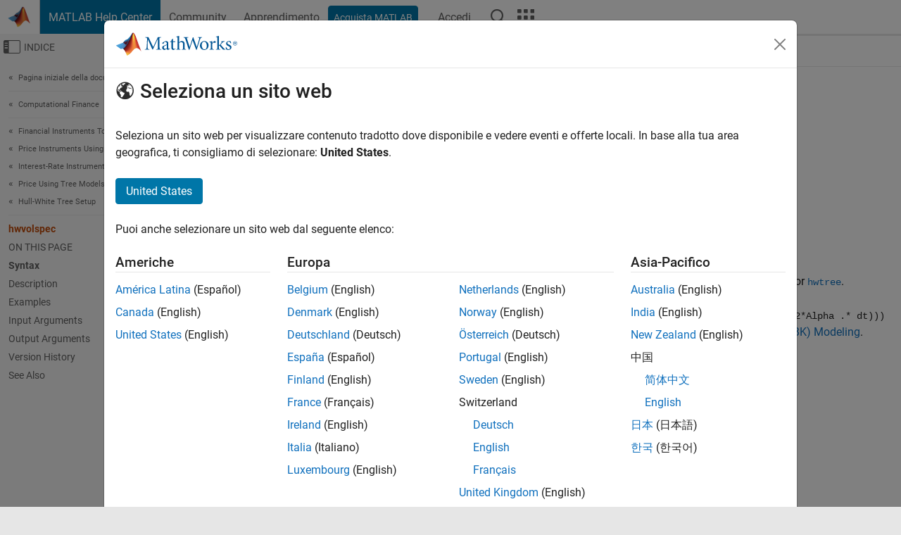

--- FILE ---
content_type: text/html
request_url: https://it.mathworks.com/help/fininst/hwvolspec.html
body_size: 14651
content:
<!DOCTYPE html><html lang="it"><head><script>window.mwDocMetadata = {"isLoggedIn":false,"exampleVersionSpec":["=25.2"],"isArchivedDoc":false};</script>
	<meta charset="utf-8"/>
	<meta name="viewport" content="width=device-width, initial-scale=1.0"/>
	

	<link rel="icon" href="https://it.mathworks.com/etc.clientlibs/mathworks/clientlibs/customer-ui/templates/common/resources/images/favicon.20251211153853409.ico" type="image/x-icon"/>
	<link rel="canonical" href="https://it.mathworks.com/help/fininst/hwvolspec.html"/>
	<meta http-equiv="X-UA-Compatible" content="IE=edge"/>
	
	
		<meta name="twitter:card" content="summary_large_image"/>
		<meta name="twitter:site" content="@MathWorks"/>
		
		<meta name="twitter:image" content="https://it.mathworks.com/template-service/help/full-header-footer-offcanvas-bs5/_jcr_content/ogImageSecureUrl.adapt.1200.medium.jpg/1744384063106.jpg"/>
		<meta property="og:image:url" content="https://it.mathworks.com/template-service/help/full-header-footer-offcanvas-bs5/_jcr_content/ogImageSecureUrl.adapt.1200.medium.jpg/1744384063106.jpg"/>
		<meta property="og:image:secure_url" content="https://it.mathworks.com/template-service/help/full-header-footer-offcanvas-bs5/_jcr_content/ogImageSecureUrl.adapt.1200.medium.jpg/1744384063106.jpg"/>
	
	<meta property="og:url" content="https://it.mathworks.com/help/fininst/hwvolspec.html"/>
	<meta property="og:description" content="This MATLAB function creates a structure specifying the volatility for hwtree."/>
	<meta property="og:title" content="hwvolspec - Specify Hull-White interest-rate volatility
                                                  process - MATLAB"/>
	<meta property="og:type" content="website"/>
	

	

	
    
<script src="https://it.mathworks.com/etc.clientlibs/mathworks/clientlibs/customer-ui/components/webvitals.min.20251211153853409.js"></script>




	
	

	
	
	

	

	
	
		
    
<link rel="stylesheet" href="https://it.mathworks.com/etc.clientlibs/mathworks/clientlibs/customer-ui/components/bootstrap5.min.20251211153853409.css" type="text/css"/>



		
    
<link rel="stylesheet" href="https://it.mathworks.com/etc.clientlibs/mathworks/clientlibs/customer-ui/templates/common/bs5.min.20251211153853409.css" type="text/css"/>



	
	
	
    
<link rel="stylesheet" href="https://it.mathworks.com/etc.clientlibs/mathworks/clientlibs/customer-ui/templates/offcanvasv5.min.20251211153853409.css" type="text/css"/>



	

	<link href="https://it.mathworks.com/etc.clientlibs/mathworks/clientlibs/customer-ui/templates/common/resources/fonts/roboto/roboto-latin-italic-400.20251211153853409.woff2" rel="preload" as="font" type="font/woff2" crossorigin=""/>
	<link href="https://it.mathworks.com/etc.clientlibs/mathworks/clientlibs/customer-ui/templates/common/resources/fonts/roboto/roboto-latin-italic-500.20251211153853409.woff2" rel="preload" as="font" type="font/woff2" crossorigin=""/>
	<link href="https://it.mathworks.com/etc.clientlibs/mathworks/clientlibs/customer-ui/templates/common/resources/fonts/roboto/roboto-latin-italic-700.20251211153853409.woff2" rel="preload" as="font" type="font/woff2" crossorigin=""/>
	<link href="https://it.mathworks.com/etc.clientlibs/mathworks/clientlibs/customer-ui/templates/common/resources/fonts/roboto/roboto-latin-normal-400.20251211153853409.woff2" rel="preload" as="font" type="font/woff2" crossorigin=""/>
	<link href="https://it.mathworks.com/etc.clientlibs/mathworks/clientlibs/customer-ui/templates/common/resources/fonts/roboto/roboto-latin-normal-500.20251211153853409.woff2" rel="preload" as="font" type="font/woff2" crossorigin=""/>
	<link href="https://it.mathworks.com/etc.clientlibs/mathworks/clientlibs/customer-ui/templates/common/resources/fonts/roboto/roboto-latin-normal-700.20251211153853409.woff2" rel="preload" as="font" type="font/woff2" crossorigin=""/>
	<link href="https://it.mathworks.com/etc.clientlibs/mathworks/clientlibs/customer-ui/templates/common/resources/fonts/mathworks.20251211153853409.woff" rel="preload" as="font" type="font/woff" crossorigin=""/>

	
		
		<script>(function(g,b,d,f){(function(a,c,d){if(a){var e=b.createElement("style");e.id=c;e.innerHTML=d;a.appendChild(e)}})(b.getElementsByTagName("head")[0],"at-body-style",d);setTimeout(function(){var a=b.getElementsByTagName("head")[0];if(a){var c=b.getElementById("at-body-style");c&&a.removeChild(c)}},f)})(window,document,"[class*='personalization-container']:not([id^='web-application']) {opacity: 0 !important}",1E3);</script> <script src="//assets.adobedtm.com/d0cc0600946eb3957f703b9fe43c3590597a8c2c/satelliteLib-e8d23c2e444abadc572df06537e2def59c01db09.js" async=""></script>

	
	

	

	

	<title>hwvolspec - Specify Hull-White interest-rate volatility
                                                  process - MATLAB
</title>
	



<script src="https://it.mathworks.com/etc.clientlibs/mathworks/clientlibs/customer-ui/components/jquery.min.20251211153853409.js"></script><script src="https://it.mathworks.com/etc.clientlibs/mathworks/clientlibs/customer-ui/components/jquery-migrate.min.20251211153853409.js"></script>
<meta xmlns="http://www.w3.org/1999/xhtml" http-equiv="Content-Script-Type" content="text/javascript"/>

<link xmlns="http://www.w3.org/1999/xhtml" href="/help/releases/R2025b/includes/web/css/doc_center.css" rel="stylesheet" type="text/css"/>

<script src="/help/releases/R2025b/includes/shared/equationrenderer/release/MathRenderer.js"></script>
<script src="/help/releases/R2025b/includes/shared/scripts/l10n.js"></script>
<script src="/help/releases/R2025b/includes/shared/scripts/docscripts.js"></script>
<script src="/help/releases/R2025b/includes/shared/scripts/f1help.js"></script>
<script src="/help/releases/R2025b/includes/shared/scripts/mw.imageanimation.js"></script>
<script src="/help/releases/R2025b/includes/shared/scripts/jquery.highlight.js"></script>
<script src="/help/releases/R2025b/includes/product/scripts/underscore-min.js"></script>


<script xmlns="http://www.w3.org/1999/xhtml" src="/help/releases/R2025b/includes/shared/scripts/localstorage.js"></script>

<script src="/help/releases/R2025b/includes/web/scripts/overload.js"></script>
<script src="/help/releases/R2025b/includes/shared/scripts/helpservices.js"></script>
<script src="/help/releases/R2025b/includes/product/scripts/productfilter.js"></script>
<script src="/help/releases/R2025b/includes/shared/scripts/matlab_dialog_shared.js"></script>
<link href="/help/releases/R2025b/includes/shared/highlight/styles/mwdochighlight.min.css" rel="stylesheet" type="text/css"/>
<script src="/help/releases/R2025b/includes/shared/highlight/highlight.min.js"></script>
<link href="/help/releases/R2025b/includes/web/css/doc_center_print.css" rel="stylesheet" type="text/css" media="print"/>
	<meta name="robots" content="all"/><meta name="description" content="This MATLAB function creates a structure specifying the volatility for hwtree."/><style>/*BS5 - UserNav*/
	@media (min-width:992px) {
  	body.-has_usernav {      
    #localnav .navbar-nav { margin:0 0 0 -5px !important; display:inline-block; font-size:0; white-space:nowrap; }
    #localnav .navbar-nav > li { padding:0 !important; margin-bottom:0; display:inline-block; font-size:13px; line-height:1.00; float:none; }
    #localnav .navbar-nav > .nav-item + .nav-item { padding-left:1px !important; border-left:none !important; }
    #localnav .navbar-nav > li > a { padding:10px 10px 8px !important; border-radius:4px; display:inline-block; line-height:1.00; text-align:center; }

    #localnav .navbar-nav > li > a,
    #localnav .navbar-nav > li > a:visited { color:var(--mw-ws-global-link-color);  }    
    #localnav .navbar-nav > li > a:hover { background:var(--mw-ws-additive-color-transparent); color:var(--mw-color-brand03) !important; text-decoration:none !important; }
    #localnav .navbar-nav > li > a:focus { outline-offset:-2px; }

    #localnav .navbar-nav > li > a.active { background:#e6f2fa !important; color:var(--mw-ws-global-color) !important; }
    #localnav .navbar-nav > li > a.active:hover { background:#e6f2fa !important; color:var(--mw-ws-global-color) !important; }    

    #localnav .navbar-nav > li > a >.result_count { font-size:11px; }

    #localnav > li#crux_nav_documentation.active { padding:10px 10px 8px; border-radius:var(--mw-ws-global-border-radius); background:#e6f2fa; color:var(--mw-ws-global-color); line-height:1.00; text-align:center; }
    #localnav > li#crux_nav_documentation.active > a { padding:0; background:var(--mw-ws-additive-color-transparent); }
  }
}

@media (max-width:991.98px) {
  body.-has_usernav {   
    #localnav .navbar-nav { width:100% !important; }
    #localnav .navbar-nav > li { padding-left:0 !important; font-size:13px; }
    #localnav .navbar-nav > li > a.active { background:#e6f2fa; color:var(--mw-ws-global-color) !important; }
  }
}</style><style>#localnav:has(.alert) { height:calc(44px + 36px); padding-top:36px; }
			#localnav .alert { width: 100%; padding-top:2px; padding-right:5px; padding-bottom:2px; border-top:none; border-left:none; border-right:none; border-radius:0; display:flex; align-items:center; flex-direction:row; flex-wrap:nowrap; gap:7px; position:absolute; top:0; z-index:2;  }
			#localnav .alert p { margin-bottom:0; }
			#localnav .alert-dismissible .btn-close { margin-left:auto; position:relative; }</style><link rel="alternate" hreflang="x-default" href="https://www.mathworks.com/help/fininst/hwvolspec.html"/>
	<link rel="alternate" hreflang="de" href="https://de.mathworks.com/help/fininst/hwvolspec.html"/>
	<link rel="alternate" hreflang="en" href="https://www.mathworks.com/help/fininst/hwvolspec.html"/>
	<link rel="alternate" hreflang="es" href="https://la.mathworks.com/help/fininst/hwvolspec.html"/>
	<link rel="alternate" hreflang="fr" href="https://fr.mathworks.com/help/fininst/hwvolspec.html"/>
	<link rel="alternate" hreflang="it" href="https://it.mathworks.com/help/fininst/hwvolspec.html"/>
	<link rel="alternate" hreflang="ja" href="https://jp.mathworks.com/help/fininst/hwvolspec.html"/>
	<link rel="alternate" hreflang="ko" href="https://kr.mathworks.com/help/fininst/hwvolspec.html"/>
	<link rel="alternate" hreflang="zh" href="https://ww2.mathworks.cn/help/fininst/hwvolspec.html"/></head>



	<body id="template_offcanvas" class="site_lang_it templateservice offcanvas_fluid
		  
		  
		  
 		  
		  -has_usernav
		  -is_full_header
		  
		  ">
		<a class="skip_link visually-hidden-focusable" href="#main">Vai al contenuto</a>

		
		


	<div class="sticky-top" id="sticky_container">
		

	<header class="-has_matrix
					 -has_mwa
					 -has_store
					 -has_topnav
					 -has_subnav
					 ">
		<nav class="navbar navbar-expand-lg" aria-label="Navigazione pagina principale">
			<div class="container-fluid">
				<div class="d-lg-flex flex-row align-items-center" id="header_content_container">
					<a href="/?s_tid=user_nav_logo" class="navbar-brand d-inline-flex">
						
						<img src="https://it.mathworks.com/etc.clientlibs/mathworks/clientlibs/customer-ui/templates/common/resources/images/mathworks-logo-membrane.20251211153853409.svg" class="mw_logo" alt="MathWorks" width="34" height="30"/>
					</a>

					<div class="sectionHead sectionhead containsResourceName resourceClass-sectionhead">


	<p class="d-inline-flex d-lg-none h1">
		<a href="/help/?s_tid=user_nav_help" class="add_cursor_pointer">MATLAB Help Center</a>
		
	</p>
	




</div>


					<div class="d-flex d-lg-none" id="global_mobile_actuator_container_search">
						<button class="navbar-toggler btn collapsed" id="global_search_mobile_actuator" type="button" data-toggle="collapse" data-bs-toggle="collapse" data-target="#global_search_mobile" data-bs-target="#global_search_mobile" aria-controls="global_search_mobile" aria-expanded="false" aria-label="Toggle Search">
							<span class="icon-search"></span>
						</button>
					</div>
					<div class="navbar-collapse collapse" id="global_search_mobile">
						<div id="global_search_mobile_placeholder"></div>
						<div id="global_search_container">
							<div class="sectionHeadSearchBox sectionheadsearchbox containsResourceName resourceClass-sectionheadsearchbox">

	

	
		
    
<script src="https://it.mathworks.com/etc.clientlibs/mathworks/clientlibs/customer-ui/components/sectionheadsearchbox/bs5.min.20251211153853409.js"></script>



		
    
<link rel="stylesheet" href="https://it.mathworks.com/etc.clientlibs/mathworks/clientlibs/customer-ui/components/typeahead.min.20251211153853409.css" type="text/css"/>
<script src="https://it.mathworks.com/etc.clientlibs/mathworks/clientlibs/customer-ui/components/lodash.min.20251211153853409.js"></script>
<script src="https://it.mathworks.com/etc.clientlibs/mathworks/clientlibs/customer-ui/components/handlebars.min.20251211153853409.js"></script>
<script src="https://it.mathworks.com/etc.clientlibs/mathworks/clientlibs/customer-ui/components/typeahead.min.20251211153853409.js"></script>



		
    



		
		<form name="search" id="site_search" class="site_search" action="/support/search.html" method="get" data-release="R2025b" data-language="it">
			<div class="input-group">
				<label id="search-mathworks" class="visually-hidden" for="query">Cerca nel centro assistenza</label>
				<input type="hidden" name="c[]" id="site_search_collection" value="support"/>
				<input type="search" name="q" id="query" class="form-control conjoined_search" aria-autocomplete="list" autocomplete="off" role="combobox" aria-controls="search_suggestions" aria-haspopup="listbox" aria-expanded="true" aria-activedescendant="" placeholder="Cerca nel centro assistenza" data-site-domain="it" data-site-language="it" data-typeahead-proxy-url="https://services.mathworks.com/typeahead" data-typeahead-type="grouped" data-typeahead-result-count="5" data-typeahead-collection="functions,blocks" data-label-suggestions="Suggerimenti" data-label-see-all-results="See all results" aria-labelledby="search-mathworks" aria-owns="sectionHeadSearchDropdown"/>
				<button class="btn btn_color_blue btn-outline dropdown-toggle" type="button" data-toggle="dropdown" data-bs-toggle="dropdown" aria-expanded="false" id="site_search_selector">Centro assistenza</button>
				<ul class="dropdown-menu dropdown-menu-end" id="sectionHeadSearchDropdown">
					
						<li style="display:none;"><a class="dropdown-item" href="#" data-placeholder="Cerca nel centro assistenza" data-collection="support" data-action="https://it.mathworks.com/support/search.html" data-parameter="q">Centro assistenza</a></li>
					
					<li><a class="dropdown-item" href="#" data-placeholder="Ricerca MathWorks.com" data-collection="entire_site" data-action="https://it.mathworks.com/search.html" data-parameter="q">MathWorks</a></li>
				</ul>
				<button type="submit" id="searchbutton" class="btn btn_color_blue btn-outline icon-search" aria-label="Cerca"></button>
			</div>
		</form>
	

	

</div>

						</div>
					</div>


					<div class="d-flex d-lg-none" id="global_mobile_actuator_container_navigation">
						<button class="navbar-toggler collapsed btn" id="global_navigation_mobile_actuator" type="button" data-toggle="collapse" data-bs-toggle="collapse" data-target="#global_navigation" data-bs-target="#global_navigation" aria-controls="global_navigation" aria-expanded="false" aria-label="${alwaystranslate:&#39;Toggle Main Navigation&#39;}">
							<span class="icon-menu-full"></span>
						</button>
					</div>
					<div class="collapse navbar-collapse" id="global_navigation">
						
						<div class="topNavigation topnavigation containsResourceName resourceClass-topnavigation">



	<ul class="navbar-nav flex-grow-1 align-items-lg-center mb-0">
		
		
			<li class="nav-item dropdown" id="globalnav_item_helpcenter">
				
	
	
	

	

	<a href="/help/?s_tid=user_nav_help" class="nav-link active ">

		

		
			
			MATLAB Help Center</a>

		
		
	

				
			</li>
		
			<li class="nav-item dropdown" id="globalnav_item_community">
				
	
	
	

	

	<a href="/matlabcentral/?s_tid=user_nav_community" class="nav-link ">

		

		
			
			Community</a>

		
		
	

				
			</li>
		
			<li class="nav-item dropdown" id="globalnav_item_learning">
				
	
	
	

	

	<a href="https://matlabacademy.mathworks.com/?s_tid=user_nav_learning" class="nav-link ">

		

		
			
			Apprendimento</a>

		
		
	

				
			</li>
		

		
		<li class="nav-item  -alignment_lg_end" id="globalnav_item_matlab">
			
			

			
	
	
	

	

	<a href="https://login.mathworks.com/embedded-login/landing.html?cid=getmatlab&amp;s_tid=user_nav_getml" style="display:none !important;" class="not-logged-in btn btn_color_blue d-block d-lg-inline-flex ">

		

		
			
			Acquista MATLAB</a>

		
		
	

			
	
	
	

	

	<a href="https://login.mathworks.com/embedded-login/landing.html?cid=getmatlab&amp;s_tid=user_nav_getml" style="display:none !important;" class="logged-in btn btn_color_blue d-block d-lg-inline-flex ">

		

		
			
			MATLAB</a>

		
		
	


		</li>

		
		
			<li class="nav-item dropdown -alignment_lg_end" id="globalnav_item_mwa">
				<a href="#" class="nav-link headernav_login mwa-nav_login" id="mwanav_item_login" style="display: none;" aria-label="Accedere al proprio MathWorks Account">
					Accedi
				</a>

				<a href="#" class="nav-link headernav_logout dropdown-toggle" id="mwanav_actuator" role="button" data-toggle="dropdown" data-bs-toggle="dropdown" aria-expanded="false" style="display: none;" title="Accedi al tuo MathWorks Account">
					<span class="mwanav_avatar mwa_image_drop_down"></span>
					<span class="mobile_account_name visually_hidden_xxl visually_hidden_xl visually_hidden_lg hidden-md hidden-lg"></span>
				</a>
				<ul class="dropdown-menu dropdown-menu-lg-end" id="mwanav_dropdown_menu">
					<li id="mwanav_item_account"><a class="mwa-account dropdown-item">Il Mio Account</a></li>
					<li id="mwanav_item_community"><a class="mwa-community-profile dropdown-item">Il mio Profilo utente</a></li>
					<li id="mwanav_item_associate"><a class="mwa-link-license dropdown-item">Associa Licenza</a></li>
					<li><hr class="dropdown-divider"/></li>
					<li id="mwanav_item_logout"><a class="mwa-logout dropdown-item">Disconnettiti</a></li>
				</ul>
			</li>
		

		

		

		<li class="nav-item d-block d-lg-none" id="globalnav_item_mobile_cta_support">
			
	
	
	

	

	<a href="/support/contact_us.html" id="mobile_cta_support" class="nav-link ">

		

		
			<span class="icon-phone"></span>
			Contatta l’assistenza MathWorks</a>

		
		
	

		</li>

		<li class="nav-item d-block d-lg-none" id="globalnav_item_mobile_cta_corporate">
			
	
	
	

	

	<a href="/" id="mobile_cta_corporate" class="nav-link ">

		

		
			<span class="icon-membrane"></span>
			Visit mathworks.com</a>

		
		
	

		</li>

		<li class="nav-item dropdown d-none d-lg-block -alignment_lg_end" id="globalnav_item_search">
			<a href="#" class="nav-link dropdown-toggle" role="button" data-toggle="dropdown" data-bs-toggle="dropdown" aria-expanded="false" aria-label="Cerca"><span class="icon-search"></span></a>
			<div class="dropdown-menu">
				<div class="container-lg">
					<div class="row align-items-center">
						
						
							<div class="col">
								<div id="global_search_desktop_placeholder"></div>
							</div>
						
					</div>
				</div>
			</div>
		</li>

		<li class="nav-item d-none d-lg-block -alignment_lg_end" id="globalnav_item_matrix">
			<mw-matrix lang="it" tier="DOTCOM" env="prod" bsversion="bs5" class="nav-link" host="https://it.mathworks.com"></mw-matrix>
		</li>
	</ul>


	


</div>

					</div>
				</div>

				
			</div>
		</nav>
	</header>



		
		
		
	</div>





		
<div id="offcanvas_container">
	

	<div class="collapse collapse-horizontal" id="offcanvas_menu" data-offcanvas-id="helpcenter-offcanvas">
		<button class="btn collapsed" id="offcanvas_actuator" type="button" data-bs-toggle="collapse" data-bs-target="#offcanvas_menu" aria-expanded="false" aria-controls="offcanvas_menu">
			<span class="icon-offcanvas-menu"><span class="visually-hidden">Attiva/disattiva menu di navigazione off-canvas</span></span> <span class="offcanvas_actuator_label" aria-hidden="true">Indice</span>
		</button>
		<div id="offcanvas_menu_content"><nav class="offcanvas_nav" role="navigation">
<div class="search_refine_v4 -presentation_browse">
<div id="facets_area">
<div class="personalization-container" id="web-application-offcanvas-container">
<ol itemscope="" itemtype="https://schema.org/BreadcrumbList" class="nav_breadcrumb list-unstyled" id="ul_left_nav_ancestors">
  <li itemscope="" itemtype="http://www.schema.org/ListItem" itemprop="itemListElement">
	  <a itemprop="item" href="/help/index.html?s_tid=CRUX_lftnav">
      <span itemprop="name">Pagina iniziale della documentazione</span>
		</a>
    <meta itemprop="position" content="1"/>
	</li>
</ol>
<ol itemscope="" itemtype="https://schema.org/BreadcrumbList" class="nav_breadcrumb list-unstyled" id="ul_left_nav_productgroups">
<li itemscope="" itemtype="http://schema.org/ListItem" itemprop="itemListElement">
	<a itemprop="item" href="/help/overview/computational-finance.html?s_tid=hc_product_group_bc">
    <span itemprop="name">Computational Finance</span>
	</a>
  <meta itemprop="position" content="1"/>
</li></ol><ol itemscope="" itemtype="https://schema.org/BreadcrumbList" class="nav_disambiguation list-unstyled"><li itemscope="" itemtype="http://schema.org/ListItem" itemprop="itemListElement">
						<a itemprop="item" href="index.html?s_tid=CRUX_lftnav" id="index">
              <span itemprop="name">Financial Instruments Toolbox</span>
            </a>
            <meta itemprop="position" content="1"/>
					</li><li itemscope="" itemtype="http://schema.org/ListItem" itemprop="itemListElement">
						<a itemprop="item" href="price-financial-instruments-using-functions.html?s_tid=CRUX_lftnav" id="fininst_function_based_framework">
              <span itemprop="name">Price Instruments Using Functions</span>
            </a>
            <meta itemprop="position" content="2"/>
					</li><li itemscope="" itemtype="http://schema.org/ListItem" itemprop="itemListElement">
						<a itemprop="item" href="interest-rate-instruments.html?s_tid=CRUX_lftnav" id="mw_3d3c52e6-5e1d-43de-8849-9e1aae17ebce">
              <span itemprop="name">Interest-Rate Instruments</span>
            </a>
            <meta itemprop="position" content="3"/>
					</li><li itemscope="" itemtype="http://schema.org/ListItem" itemprop="itemListElement">
						<a itemprop="item" href="pricing-with-tree-models.html?s_tid=CRUX_lftnav" id="mw_9446956d-78e6-409d-abb1-ce2607e9b234">
              <span itemprop="name">Price Using Tree Models</span>
            </a>
            <meta itemprop="position" content="4"/>
					</li><li itemscope="" itemtype="http://schema.org/ListItem" itemprop="itemListElement">
						<a itemprop="item" href="hull-white-tree-setup.html?s_tid=CRUX_lftnav" id="mw_abd22665-f440-4c94-9f3c-59e9c51093fa">
              <span itemprop="name">Hull-White Tree Setup</span>
            </a>
            <meta itemprop="position" content="5"/>
					</li></ol><ul class="nav_scrollspy nav list-unstyled" id="nav_scrollspy" aria-label="On this page">
	<li class="nav_scrollspy_function nav-item notranslate" aria-hidden="true">hwvolspec</li>

<li class="nav_scrollspy_title" id="SSPY810-refentry">On this page</li><li class="nav-item"><a href="#mw_df32aad3-6233-4a5a-af03-7859561e5fcf" class="intrnllnk nav-link">Syntax</a></li><li class="nav-item"><a href="#description" class="intrnllnk nav-link">Description</a></li><li class="nav-item"><a href="#mw_2e93d2a4-32ad-4072-9c0c-d9874856d6fb" class="intrnllnk nav-link">Examples</a><ul class="nav"><li class="nav-item"><a href="#hwvolspecexample1" class="intrnllnk nav-link">Create a Structure Specifying the Volatility for hwtree</a></li></ul></li><li class="nav-item"><a href="#mw_bed08904-3d2c-4807-9ed7-07788ac71974" class="intrnllnk nav-link">Input Arguments</a><ul class="nav"><li class="nav-item"><a href="#mw_6d21d391-b9c9-4239-9aa1-b2c5dd0d2c60" class="intrnllnk nav-link">ValuationDate</a></li><li class="nav-item"><a href="#mw_3512ad7e-33de-4522-8d16-ebd2b62d1aad" class="intrnllnk nav-link">VolDates</a></li><li class="nav-item"><a href="#mw_2c5bd3f4-da41-4d73-bc59-d4b99c7bed2a" class="intrnllnk nav-link">VolCurve</a></li><li class="nav-item"><a href="#mw_c9d5e15e-bd96-4727-8c82-a7841f081d3b" class="intrnllnk nav-link">AlphaDates</a></li><li class="nav-item"><a href="#mw_19a1a038-620f-476f-8b5c-3b299afd3669" class="intrnllnk nav-link">AlphaCurve</a></li><li class="nav-item"><a href="#mw_d4b12e25-2cfe-44de-903a-7e5763f07f70" class="intrnllnk nav-link">InterpMethod</a></li></ul></li><li class="nav-item"><a href="#mw_cb5ad4c2-2122-4dba-9490-f0a4d58c14a5" class="intrnllnk nav-link">Output Arguments</a><ul class="nav"><li class="nav-item"><a href="#mw_48eddd26-b051-4043-bbb2-c54bf4f2c2f8" class="intrnllnk nav-link">VolSpec</a></li></ul></li><li class="nav-item"><a href="#mw_3ccb1118-8c8a-48b5-bc57-eafc0d6e26de" class="intrnllnk nav-link">Version History</a><ul class="nav"><li class="nav-item"><a href="#btxewvt-793_sep_mw_0b4d2740-f7d7-4b75-8dc3-762b78d68e27" class="intrnllnk nav-link">Serial date numbers not recommended</a></li></ul></li><li class="nav-item"><a href="#btxewvt-793_seealso" class="intrnllnk nav-link">See Also</a></li></ul></div>
</div>
</div>
</nav>
			<div class="sidebar parsys containsResourceName resourceClass-parsys"><div class="targetcontainer containsResourceName resourceClass-targetcontainer section">



<div class="personalization-container " id="web-application-offcanvas-container">
	<div><div class="targetContent parsys containsResourceName resourceClass-parsys">
</div>
</div>
</div></div>

</div>

		</div>
		
    
<script src="https://it.mathworks.com/etc.clientlibs/mathworks/clientlibs/customer-ui/templates/offcanvasv5.min.20251211153853409.js"></script>



	</div>


	<div id="offcanvas_body_container">
		<div id="offcanvas_body">
			

	
	<div class="localnav" id="localnav">
		<div class="localnav_container">
			<div class="container-fluid">
				<div class="row">
					<div class="col-12">
						<nav class="navbar navbar-expand-lg" aria-label="Local Navigation">
							<button class="navbar-toggler" type="button" id="localnav_actuator" data-toggle="collapse" data-bs-toggle="collapse" data-target="#local_navigation" data-bs-target="#local_navigation" aria-controls="localnav" aria-expanded="false" aria-label="Navigazione Toggle"><span class="icon-kebab"></span></button>
							<div class="collapse navbar-collapse" id="local_navigation">
								<div class="localNavigation localnav containsResourceName resourceClass-localnav">



	
	<ul class="navbar-nav  crux_resource_list crux_browse" id="localnav_navbar">
	<li class="nav-item crux_resource" data-nav-id="crux_nav_documentation">
		<a class="nav-link active" href="/help/fininst/hull-white-tree-setup.html?s_tid=CRUX_topnav" data-id="">
			Documentation
	    </a>
	</li>

	<li class="nav-item crux_resource" data-nav-id="crux_nav_examples">
		<a class="nav-link " href="/help/fininst/examples.html?s_tid=CRUX_topnav&amp;category=hull-white-tree-setup" data-id="">
			Examples
	    </a>
	</li>

	<li class="nav-item crux_resource" data-nav-id="crux_nav_function">
		<a class="nav-link " href="/help/fininst/referencelist.html?type=function&amp;s_tid=CRUX_topnav&amp;category=hull-white-tree-setup" data-id="">
			Functions
	    </a>
	</li>

	<li class="nav-item crux_resource" data-nav-id="crux_nav_app">
		<a class="nav-link " href="/help/fininst/referencelist.html?type=app&amp;s_tid=CRUX_topnav&amp;category=hull-white-tree-setup" data-id="">
			Apps
	    </a>
	</li>

	<li class="nav-item crux_resource" data-nav-id="crux_nav_video">
		<a class="nav-link " href="/support/search.html?fq%5B%5D=asset_type_name:video&amp;fq%5B%5D=category:fininst/hull-white-tree-setup&amp;page=1&amp;s_tid=CRUX_topnav" data-id="">
			Video
	    </a>
	</li>

	<li class="nav-item crux_resource" data-nav-id="crux_nav_answers">
		<a class="nav-link " href="/support/search.html?fq%5B%5D=asset_type_name:answer&amp;fq%5B%5D=category:fininst/hull-white-tree-setup&amp;page=1&amp;s_tid=CRUX_topnav" data-id="">
			Risposte
	    </a>
	</li>
</ul>




</div>

							</div>
						</nav>
					</div>
				</div>
			</div>
		</div>
	</div>



			<div class="introParsys parsys containsResourceName resourceClass-parsys">
</div>

			<div class="content_container" id="content_container">
				<div class="container-fluid">
					<div class="row">
						<div class="col" id="offcanvas_fixed_menu_container"> </div>
						<div class="col" id="offcanvas_content_container">
							
							<div id="offcanvas_focus_actuator" tabindex="0" class="d-block d-md-none"><span class="visually-hidden">Contenuto principale</span></div>
							

<main id="main" tabindex="-1">
	
	<section><div class="mainParsys parsys containsResourceName resourceClass-parsys"><div class="cssjs containsResourceName section resourceClass-cssjs">






<style>
@media (max-width:991.98px) {

    #localnav .nav-item:not(:first-child) .nav-link { padding-left:24px !important; }
    #localnav .dropdown-menu .dropdown-item { padding-left:calc(var(--bs-dropdown-item-padding-x) * 3); }

}
</style>
</div>
<div class="cssjs containsResourceName section resourceClass-cssjs">





	
    
<link rel="stylesheet" href="https://it.mathworks.com/etc.clientlibs/mathworks/clientlibs/customer-ui/components/embeddedchat/bs5.min.20251211153853409.css" type="text/css"/>
<script src="https://it.mathworks.com/etc.clientlibs/mathworks/clientlibs/customer-ui/templates/akamai.min.20251211153853409.js"></script>
<script src="https://it.mathworks.com/etc.clientlibs/mathworks/clientlibs/customer-ui/components/embeddedchat/bs5.min.20251211153853409.js"></script>



	
	



</div>
<div class="cssjs containsResourceName section resourceClass-cssjs">






<style>
@media (max-width: 991.98px) {
    #localnav_actuator { width:auto !important; padding-left:10px !important; display: flex !important; align-items:center !important; flex-direction: row-reverse !important; justify-content:center !important; }
    #localnav_actuator:after { padding-right:5px; content:"Risorse"; font-size:14px; white-space:nowrap; }
    #localnav_actuator .icon-kebab { position:relative; top:-1px; }
    #localnav_actuator .icon-kebab:before { content: "\e60f" !important; font-size:16px; }
}
</style>
</div>
<div class="cssjs containsResourceName section resourceClass-cssjs">





	
	
    
<link rel="stylesheet" href="https://it.mathworks.com/etc.clientlibs/mathworks/clientlibs/customer-ui/templates/mathworks-aem.min.20251211153853409.css" type="text/css"/>
<link rel="stylesheet" href="https://it.mathworks.com/etc.clientlibs/mathworks/clientlibs/customer-ui/components/searchrefine.min.20251211153853409.css" type="text/css"/>
<link rel="stylesheet" href="https://it.mathworks.com/etc.clientlibs/mathworks/clientlibs/customer-ui/components/panel.min.20251211153853409.css" type="text/css"/>
<link rel="stylesheet" href="https://it.mathworks.com/etc.clientlibs/mathworks/clientlibs/customer-ui/components/card.min.20251211153853409.css" type="text/css"/>
<link rel="stylesheet" href="https://it.mathworks.com/etc.clientlibs/mathworks/clientlibs/customer-ui/templates/search.min.20251211153853409.css" type="text/css"/>



	



</div>
<div class="cssjs containsResourceName section resourceClass-cssjs">





	
	
    
<link rel="stylesheet" href="https://it.mathworks.com/etc.clientlibs/mathworks/clientlibs/customer-ui/components/form.min.20251211153853409.css" type="text/css"/>



	



</div>
<div class="cssjs containsResourceName section resourceClass-cssjs">





	
    
<link rel="stylesheet" href="https://it.mathworks.com/etc.clientlibs/mathworks/clientlibs/customer-ui/components/nuggets.min.20251211153853409.css" type="text/css"/>
<script src="https://it.mathworks.com/etc.clientlibs/mathworks/clientlibs/customer-ui/components/nuggets.min.20251211153853409.js"></script>



	
	



</div>
<div class="cssjs containsResourceName section resourceClass-cssjs">





	
    



	
	



</div>
<div class="cssjs containsResourceName section resourceClass-cssjs">





	
    
<link rel="stylesheet" href="https://it.mathworks.com/etc.clientlibs/mathworks/clientlibs/customer-ui/components/accordion.min.20251211153853409.css" type="text/css"/>
<link rel="stylesheet" href="https://it.mathworks.com/etc.clientlibs/mathworks/clientlibs/customer-ui/components/alert.min.20251211153853409.css" type="text/css"/>
<link rel="stylesheet" href="https://it.mathworks.com/etc.clientlibs/mathworks/clientlibs/customer-ui/components/band.min.20251211153853409.css" type="text/css"/>
<link rel="stylesheet" href="https://it.mathworks.com/etc.clientlibs/mathworks/clientlibs/customer-ui/components/blockquote.min.20251211153853409.css" type="text/css"/>
<link rel="stylesheet" href="https://it.mathworks.com/etc.clientlibs/mathworks/clientlibs/customer-ui/components/image.min.20251211153853409.css" type="text/css"/>
<link rel="stylesheet" href="https://it.mathworks.com/etc.clientlibs/mathworks/clientlibs/customer-ui/components/inpagenav.min.20251211153853409.css" type="text/css"/>
<link rel="stylesheet" href="https://it.mathworks.com/etc.clientlibs/mathworks/clientlibs/customer-ui/components/table.min.20251211153853409.css" type="text/css"/>
<script src="https://it.mathworks.com/etc.clientlibs/mathworks/clientlibs/customer-ui/components/accordion.min.20251211153853409.js"></script>
<script src="https://it.mathworks.com/etc.clientlibs/mathworks/clientlibs/customer-ui/components/panel.min.20251211153853409.js"></script>



	
	



</div>
<div class="targetcontainer containsResourceName resourceClass-targetcontainer section">



<div class="personalization-container " id="web-application-body-container">
<section xmlns="http://www.w3.org/1999/xhtml" id="doc_center_content" itemprop="content" lang="en" data-language="en" data-bs-spy="scroll" data-bs-target="#nav_scrollspy"><div id="pgtype-ref-function"><div class="function_ref"><span id="btxewvt-793" class="anchor_target"></span><h1 class="r2025b notranslate" itemprop="title"><span class="refname">hwvolspec</span></h1><div class="doc_topic_desc"><div class="purpose_container"><p itemprop="purpose">Specify Hull-White interest-rate volatility
                                                  process</p><div class="switch"><a href="javascript:void(0);" id="expandAllPage" data-allexpanded="true1">collapse all in page</a></div></div></div>
<span id="mw_df32aad3-6233-4a5a-af03-7859561e5fcf" class="anchor_target"></span><div class="ref_sect"><h2 id="mw_df32aad3-6233-4a5a-af03-7859561e5fcf">Syntax</h2><div class="syntax_signature"><div class="syntax_signature_module"><div class="code_responsive"><code class="synopsis"><a href="#d126e149487" class="intrnllnk">VolSpec = hwvolspec(ValuationDate,VolDates,VolCurve,AlphaDates,AlphaCurve)</a></code></div><div class="code_responsive"><code class="synopsis"><a href="#d126e149532" class="intrnllnk">VolSpec = hwvolspec(<span class="argument_placeholder">___</span>,InterpMethod)</a></code></div></div></div></div><div class="clear"></div><span id="mw_28bd5347-fe68-42a6-9ee1-bc7c7d5ec845" class="anchor_target"></span><h2 id="description">Description</h2><div class="descriptions"><div class="cshsummary" id="csh_btxewvt-793"><div class="description_module"><div class="description_element"><div class="code_responsive"><p><span id="d126e149487" itemprop="syntax"><code class="synopsis"><a href="#mw_48eddd26-b051-4043-bbb2-c54bf4f2c2f8" class="intrnllnk"><code class="argument">VolSpec</code></a> = hwvolspec(<a href="#mw_6d21d391-b9c9-4239-9aa1-b2c5dd0d2c60" class="intrnllnk"><code class="argument">ValuationDate</code></a>,<a href="#mw_3512ad7e-33de-4522-8d16-ebd2b62d1aad" class="intrnllnk"><code class="argument">VolDates</code></a>,<a href="#mw_2c5bd3f4-da41-4d73-bc59-d4b99c7bed2a" class="intrnllnk"><code class="argument">VolCurve</code></a>,<a href="#mw_c9d5e15e-bd96-4727-8c82-a7841f081d3b" class="intrnllnk"><code class="argument">AlphaDates</code></a>,<a href="#mw_19a1a038-620f-476f-8b5c-3b299afd3669" class="intrnllnk"><code class="argument">AlphaCurve</code></a>)</code></span>
                                                  creates a structure specifying the volatility for
                                                  <a href="hwtree.html"><code class="function">hwtree</code></a>. </p><p>The volatility process is such that the
                                                  variance of
                                                  <em class="varname">r</em>(<em class="varname">t</em> +
                                                  <em class="varname">d</em><em class="varname">t</em>) -
                                                  <em class="varname">r</em>(<em class="varname">t</em>) is
                                                  defined as follows: <code class="literal">V = (Volatility.^2 .*
                                                  (1 - exp(-2*Alpha .* dt))) ./ (2 *
                                                  Alpha)</code>. For more information on using
                                                  Hull-White interest rate trees, see <a href="Bibliography.html#f1-7374" class="a">Hull-White (HW) and Black-Karasinski (BK) Modeling</a>.</p></div><p class="syntax_example"><a href="hwvolspec.html#hwvolspecexample1" class="intrnllnk">example</a></p></div><div class="description_element"><div class="code_responsive"><p><span id="d126e149532" itemprop="syntax"><code class="synopsis"><a href="#mw_48eddd26-b051-4043-bbb2-c54bf4f2c2f8" class="intrnllnk"><code class="argument">VolSpec</code></a> = hwvolspec(<span class="argument_placeholder">___</span>,<a href="#mw_d4b12e25-2cfe-44de-903a-7e5763f07f70" class="intrnllnk"><code class="argument">InterpMethod</code></a>)</code></span>
                                                  adds the optional argument
                                                  <code class="argument">InterpMethod</code>.</p></div><p class="syntax_example"><a href="hwvolspec.html#hwvolspecexample1" class="intrnllnk">example</a></p></div></div></div></div><div class="clear"></div><div class="examples"><h2 id="mw_2e93d2a4-32ad-4072-9c0c-d9874856d6fb">Examples</h2><div class="expandableContent" id="expandableExamples"><p class="switch"><a href="javascript:void(0);" class="expandAllLink" data-allexpanded="true3">collapse all</a></p><div class="mw_ws_accordion_container"><div class="accordion" role="tablist" aria-multiselectable="true" id="expand_accordion_heading_hwvolspecexample1"><div class="accordion-item "><div class="accordion-header"><button role="tab" data-bs-toggle="collapse" id="expand_accordion_heading_hwvolspecexample1" data-bs-target="#expand_accordion_body_hwvolspecexample1" aria-controls="expand_accordion_body_hwvolspecexample1" class="accordion-button add_cursor_pointer" aria-expanded="true"><h3 id="hwvolspecexample1">Create a Structure Specifying the Volatility for <code class="literal">hwtree</code></h3></button></div><div role="tabpanel" id="expand_accordion_body_hwvolspecexample1" aria-labelledby="expand_accordion_heading_hwvolspecexample1" class="accordion-collapse collapse show"><div class="accordion-body"><div class="examples_short_list hidden_ios_android" data-products="ML IT FI OP ST"><div data-pane="metadata" class="card metadata_container"><div class="card-body metadata_content"><div class="d-grid"><a class="btn btn_color_blue" href="matlab:openExample(&#39;fininst/CreateAStructureVolatilityHwtreeExample&#39;)" data-ex-genre="Live Script">Open Live Script</a></div></div></div></div><script type="application/ld+json">
        {
        "@context": "http://schema.org",
        "@type": "DigitalDocument",
          "headline": "Create a Structure Specifying the Volatility for hwtree",
          "description": "Create a Hull-White volatility specification (VolSpec) using the following data.",
          "thumbnailURL": "../includes/product/images/doc_center/DefaultImage.png",
          "genre": "Live Script",
          "isBasedOn": {
          "@type": "Product",
          "name": "MATLAB"

        },
          "isPartOf": {
          "@type": "CreativeWork",
          "url": "hwvolspec.html"

        },
          "identifier": "fininst.CreateAStructureVolatilityHwtreeExample",
          "name": "CreateAStructureVolatilityHwtreeExample",
          "url": "hwvolspec.html#hwvolspecexample1"

        }</script><script type="application/ld+json">
        {
        "@context": "http://schema.org",
        "@type": "PropertyValue",
          "name": "open_command",
          "value": "matlab:openExample('fininst/CreateAStructureVolatilityHwtreeExample')"

        }</script><script type="application/ld+json">
        {
        "@context": "http://schema.org",
        "@type": "ItemList",
          "name": "ExampleSourceFiles",

        "itemListElement":
        [
        "CreateAStructureVolatilityHwtreeExample.mlx"
        ],
        "itemListOrder": "http://schema.org/ItemListOrderAscending"
        }
        </script><p class="shortdesc">This example shows how to create a Hull-White volatility specification (<code class="literal">VolSpec</code>) using the following data. </p><div class="code_responsive"><div class="programlisting"><div class="codeinput"><pre>ValuationDate = <span style="color:#A020F0">&#39;01-01-2004&#39;</span>;
StartDate = ValuationDate;
VolDates = [<span style="color:#A020F0">&#39;12-31-2004&#39;</span>; <span style="color:#A020F0">&#39;12-31-2005&#39;</span>; <span style="color:#A020F0">&#39;12-31-2006&#39;</span>; 
<span style="color:#A020F0">&#39;12-31-2007&#39;</span>];
VolCurve = 0.01;
AlphaDates = <span style="color:#A020F0">&#39;01-01-2008&#39;</span>;
AlphaCurve = 0.1;

HWVolSpec = hwvolspec(ValuationDate, VolDates, VolCurve,<span style="color:#0000FF">...</span><span style="color:#228B22">  </span>
AlphaDates, AlphaCurve)</pre></div></div></div><div class="code_responsive"><div class="programlisting"><div class="codeoutput"><pre>HWVolSpec = <span class="emphasis"><em>struct with fields:</em></span>
             FinObj: &#39;HWVolSpec&#39;
      ValuationDate: 731947
           VolDates: [4×1 double]
           VolCurve: [4×1 double]
         AlphaCurve: 0.1000
         AlphaDates: 733408
    VolInterpMethod: &#39;linear&#39;

</pre></div></div></div><div class="procedure"></div></div></div></div></div><div itemscope="" itemtype="http://www.mathworks.com/help/schema/MathWorksDocPage/Example" itemprop="example" class="em_example"><meta itemprop="exampleid" content="fininst-CreateAStructureVolatilityHwtreeExample"/><meta itemprop="exampletitle" content="Create a Structure Specifying the Volatility for hwtree"/></div></div></div></div><div class="ref_sect"><h2 id="mw_bed08904-3d2c-4807-9ed7-07788ac71974">Input Arguments</h2><div class="expandableContent"><p class="switch "><a href="javascript:void(0);" class="expandAllLink" data-allexpanded="true">collapse all</a></p><div class="mw_ws_accordion_container"><div class="accordion" id="mw_bed08904-3d2c-4807-9ed7-07788ac71974_accordion-group" role="tablist" aria-multiselectable="true"><div class="mw_ws_accordion_container"><div class="accordion" role="tablist" aria-multiselectable="true"><div class="accordion-item "><div itemscope="" itemprop="inputargument" itemtype="http://www.mathworks.com/help/schema/MathWorksDocPage/NamedInputArgument" itemid="mw_6d21d391-b9c9-4239-9aa1-b2c5dd0d2c60"><div class="accordion-header"><button role="tab" data-bs-toggle="collapse" id="expand_accordion_heading_mw_6d21d391-b9c9-4239-9aa1-b2c5dd0d2c60" data-bs-target="#expand_accordion_body_mw_6d21d391-b9c9-4239-9aa1-b2c5dd0d2c60" aria-controls="expand_accordion_body_mw_6d21d391-b9c9-4239-9aa1-b2c5dd0d2c60" class="accordion-button add_cursor_pointer" aria-expanded="true"><span id="inputarg_ValuationDate" class="anchor_target"></span><h3 id="mw_6d21d391-b9c9-4239-9aa1-b2c5dd0d2c60"><code itemprop="name">ValuationDate</code> — <span itemprop="purpose">Observation date of the investment                                                   horizon</span><br/> <span class="add_font_color_general remove_bold"><span class="example_desc"><span itemprop="inputvalue">datetime scalar</span> | <span itemprop="inputvalue">string scalar</span> | <span itemprop="inputvalue">date character vector</span></span></span></h3></button></div><div role="tabpanel" id="expand_accordion_body_mw_6d21d391-b9c9-4239-9aa1-b2c5dd0d2c60" aria-labelledby="expand_accordion_heading_mw_6d21d391-b9c9-4239-9aa1-b2c5dd0d2c60" class="accordion-collapse collapse show"><div class="accordion-body"><div class="cshsummary" id="csh_mw_6d21d391-b9c9-4239-9aa1-b2c5dd0d2c60"><p>Observation date of the investment horizon,
                                                  specified as a scalar datetime, string, or data
                                                  character vector.</p><p>To support existing code, <code class="literal">hwvolspec</code> also
    accepts serial date numbers as inputs, but they are not recommended.</p></div></div></div></div></div></div></div><div class="mw_ws_accordion_container"><div class="accordion" role="tablist" aria-multiselectable="true"><div class="accordion-item "><div itemscope="" itemprop="inputargument" itemtype="http://www.mathworks.com/help/schema/MathWorksDocPage/NamedInputArgument" itemid="mw_3512ad7e-33de-4522-8d16-ebd2b62d1aad"><div class="accordion-header"><button role="tab" data-bs-toggle="collapse" id="expand_accordion_heading_mw_3512ad7e-33de-4522-8d16-ebd2b62d1aad" data-bs-target="#expand_accordion_body_mw_3512ad7e-33de-4522-8d16-ebd2b62d1aad" aria-controls="expand_accordion_body_mw_3512ad7e-33de-4522-8d16-ebd2b62d1aad" class="accordion-button add_cursor_pointer" aria-expanded="true"><span id="inputarg_VolDates" class="anchor_target"></span><h3 id="mw_3512ad7e-33de-4522-8d16-ebd2b62d1aad"><code itemprop="name">VolDates</code> — <span itemprop="purpose">Number of points of yield volatility end                                                   dates</span><br/> <span class="add_font_color_general remove_bold"><span class="example_desc"><span itemprop="inputvalue">datetime array</span> | <span itemprop="inputvalue">string array</span> | <span itemprop="inputvalue">date character vector</span></span></span></h3></button></div><div role="tabpanel" id="expand_accordion_body_mw_3512ad7e-33de-4522-8d16-ebd2b62d1aad" aria-labelledby="expand_accordion_heading_mw_3512ad7e-33de-4522-8d16-ebd2b62d1aad" class="accordion-collapse collapse show"><div class="accordion-body"><div class="cshsummary" id="csh_mw_3512ad7e-33de-4522-8d16-ebd2b62d1aad"><p>Number of points of yield volatility end
                                                  dates, specified as a
                                                  <code class="literal">NPOINTS</code>-by-<code class="literal">1</code>
                                                  vector using a datetime array, string array, or
                                                  date character vectors.</p><p>To support existing code, <code class="literal">hwvolspec</code> also
    accepts serial date numbers as inputs, but they are not recommended.</p></div></div></div></div></div></div></div><div class="mw_ws_accordion_container"><div class="accordion" role="tablist" aria-multiselectable="true"><div class="accordion-item "><div itemscope="" itemprop="inputargument" itemtype="http://www.mathworks.com/help/schema/MathWorksDocPage/NamedInputArgument" itemid="mw_2c5bd3f4-da41-4d73-bc59-d4b99c7bed2a"><div class="accordion-header"><button role="tab" data-bs-toggle="collapse" id="expand_accordion_heading_mw_2c5bd3f4-da41-4d73-bc59-d4b99c7bed2a" data-bs-target="#expand_accordion_body_mw_2c5bd3f4-da41-4d73-bc59-d4b99c7bed2a" aria-controls="expand_accordion_body_mw_2c5bd3f4-da41-4d73-bc59-d4b99c7bed2a" class="accordion-button add_cursor_pointer" aria-expanded="true"><span id="inputarg_VolCurve" class="anchor_target"></span><h3 id="mw_2c5bd3f4-da41-4d73-bc59-d4b99c7bed2a"><code itemprop="name">VolCurve</code> — <span itemprop="purpose">Yield volatility values</span><br/> <span class="add_font_color_general remove_bold"><span class="example_desc"><span itemprop="inputvalue">decimal</span></span></span></h3></button></div><div role="tabpanel" id="expand_accordion_body_mw_2c5bd3f4-da41-4d73-bc59-d4b99c7bed2a" aria-labelledby="expand_accordion_heading_mw_2c5bd3f4-da41-4d73-bc59-d4b99c7bed2a" class="accordion-collapse collapse show"><div class="accordion-body"><div class="cshsummary" id="csh_mw_2c5bd3f4-da41-4d73-bc59-d4b99c7bed2a"><p>Yield volatility values, specified as a
                                                  <code class="literal">NPOINTS</code>-by-<code class="literal">1</code>
                                                  vector of decimal values. The term structure of
                                                  <code class="literal">VolCurve</code> is the yield
                                                  volatility represented by the value of the
                                                  volatility of the yield from time
                                                  <code class="literal">t</code> = 0 to time
                                                  <code class="literal">t</code> + <em class="varname">i</em>, where
                                                  <em class="varname">i</em> is any point within the
                                                  volatility curve.</p><div class="alert alert-info d-inline-block"><span class="alert_icon icon-alert-info-reverse"></span><p class="alert_heading"><strong>Note</strong></p><p>The number of points in
                                                  <code class="literal">VolCurve</code> and
                                                  <a href="#mw_19a1a038-620f-476f-8b5c-3b299afd3669" class="intrnllnk"><code class="argument">AlphaCurve</code></a> do not have to be
                                                  the same.</p></div></div><p class="datatypelist"><strong>Data Types: </strong><code itemprop="datatype">double</code></p></div></div></div></div></div></div><div class="mw_ws_accordion_container"><div class="accordion" role="tablist" aria-multiselectable="true"><div class="accordion-item "><div itemscope="" itemprop="inputargument" itemtype="http://www.mathworks.com/help/schema/MathWorksDocPage/NamedInputArgument" itemid="mw_c9d5e15e-bd96-4727-8c82-a7841f081d3b"><div class="accordion-header"><button role="tab" data-bs-toggle="collapse" id="expand_accordion_heading_mw_c9d5e15e-bd96-4727-8c82-a7841f081d3b" data-bs-target="#expand_accordion_body_mw_c9d5e15e-bd96-4727-8c82-a7841f081d3b" aria-controls="expand_accordion_body_mw_c9d5e15e-bd96-4727-8c82-a7841f081d3b" class="accordion-button add_cursor_pointer" aria-expanded="true"><span id="inputarg_AlphaDates" class="anchor_target"></span><h3 id="mw_c9d5e15e-bd96-4727-8c82-a7841f081d3b"><code itemprop="name">AlphaDates</code> — <span itemprop="purpose">Mean reversion end dates</span><br/> <span class="add_font_color_general remove_bold"><span class="example_desc"><span itemprop="inputvalue">datetime array</span> | <span itemprop="inputvalue">string array</span> | <span itemprop="inputvalue">date character vector</span></span></span></h3></button></div><div role="tabpanel" id="expand_accordion_body_mw_c9d5e15e-bd96-4727-8c82-a7841f081d3b" aria-labelledby="expand_accordion_heading_mw_c9d5e15e-bd96-4727-8c82-a7841f081d3b" class="accordion-collapse collapse show"><div class="accordion-body"><div class="cshsummary" id="csh_mw_c9d5e15e-bd96-4727-8c82-a7841f081d3b"><p>Mean reversion end dates, specified as a
                                                  <code class="literal">NPOINTS</code>-by-<code class="literal">1</code>
                                                  vector using a datetime array, string array, or
                                                  date character vectors.</p><p>To support existing code, <code class="literal">hwvolspec</code> also
    accepts serial date numbers as inputs, but they are not recommended.</p></div></div></div></div></div></div></div><div class="mw_ws_accordion_container"><div class="accordion" role="tablist" aria-multiselectable="true"><div class="accordion-item "><div itemscope="" itemprop="inputargument" itemtype="http://www.mathworks.com/help/schema/MathWorksDocPage/NamedInputArgument" itemid="mw_19a1a038-620f-476f-8b5c-3b299afd3669"><div class="accordion-header"><button role="tab" data-bs-toggle="collapse" id="expand_accordion_heading_mw_19a1a038-620f-476f-8b5c-3b299afd3669" data-bs-target="#expand_accordion_body_mw_19a1a038-620f-476f-8b5c-3b299afd3669" aria-controls="expand_accordion_body_mw_19a1a038-620f-476f-8b5c-3b299afd3669" class="accordion-button add_cursor_pointer" aria-expanded="true"><span id="inputarg_AlphaCurve" class="anchor_target"></span><h3 id="mw_19a1a038-620f-476f-8b5c-3b299afd3669"><code itemprop="name">AlphaCurve</code> — <span itemprop="purpose">Positive mean reversion values</span><br/> <span class="add_font_color_general remove_bold"><span class="example_desc"><span itemprop="inputvalue">positive decimal</span></span></span></h3></button></div><div role="tabpanel" id="expand_accordion_body_mw_19a1a038-620f-476f-8b5c-3b299afd3669" aria-labelledby="expand_accordion_heading_mw_19a1a038-620f-476f-8b5c-3b299afd3669" class="accordion-collapse collapse show"><div class="accordion-body"><div class="cshsummary" id="csh_mw_19a1a038-620f-476f-8b5c-3b299afd3669"><p>Positive mean reversion values, specified as
                                                  a
                                                  <code class="literal">NPOINTS</code>-by-<code class="literal">1</code>
                                                  vector of positive decimal values.</p><div class="alert alert-info d-inline-block"><span class="alert_icon icon-alert-info-reverse"></span><p class="alert_heading"><strong>Note</strong></p><p>The number of points in
                                                  <a href="#mw_2c5bd3f4-da41-4d73-bc59-d4b99c7bed2a" class="intrnllnk"><code class="argument">VolCurve</code></a> and
                                                  <code class="literal">AlphaCurve</code> do not have to be
                                                  the same.</p></div></div><p class="datatypelist"><strong>Data Types: </strong><code itemprop="datatype">double</code></p></div></div></div></div></div></div><div class="mw_ws_accordion_container"><div class="accordion" role="tablist" aria-multiselectable="true"><div class="accordion-item "><div itemscope="" itemprop="inputargument" itemtype="http://www.mathworks.com/help/schema/MathWorksDocPage/NamedInputArgument" itemid="mw_d4b12e25-2cfe-44de-903a-7e5763f07f70"><div class="accordion-header"><button role="tab" data-bs-toggle="collapse" id="expand_accordion_heading_mw_d4b12e25-2cfe-44de-903a-7e5763f07f70" data-bs-target="#expand_accordion_body_mw_d4b12e25-2cfe-44de-903a-7e5763f07f70" aria-controls="expand_accordion_body_mw_d4b12e25-2cfe-44de-903a-7e5763f07f70" class="accordion-button add_cursor_pointer" aria-expanded="true"><span id="inputarg_InterpMethod" class="anchor_target"></span><h3 id="mw_d4b12e25-2cfe-44de-903a-7e5763f07f70"><code itemprop="name">InterpMethod</code> — <span itemprop="purpose">Interpolation method</span><br/> <span class="add_font_color_general remove_bold"><span class="example_desc"><span itemprop="inputvalue defaultvalue"><code class="literal">&#39;linear&#39;</code>                                                   </span> (default) | <span itemprop="inputvalue">character vector with values supported by                                                   <code class="literal">interp1</code></span></span></span></h3></button></div><div role="tabpanel" id="expand_accordion_body_mw_d4b12e25-2cfe-44de-903a-7e5763f07f70" aria-labelledby="expand_accordion_heading_mw_d4b12e25-2cfe-44de-903a-7e5763f07f70" class="accordion-collapse collapse show"><div class="accordion-body"><div class="cshsummary" id="csh_mw_d4b12e25-2cfe-44de-903a-7e5763f07f70"><p>(Optional) Interpolation method, specified
                                                  as a character vector with values supported by
                                                  <a href="../matlab/ref/double.interp1.html"><code class="function">interp1</code></a>. </p></div><p class="datatypelist"><strong>Data Types: </strong><code itemprop="datatype">char</code></p></div></div></div></div></div></div></div></div></div></div><div class="ref_sect"><h2 id="mw_cb5ad4c2-2122-4dba-9490-f0a4d58c14a5">Output Arguments</h2><div class="expandableContent"><p class="switch "><a href="javascript:void(0);" class="expandAllLink" data-allexpanded="true">collapse all</a></p><div class="mw_ws_accordion_container"><div class="accordion" id="mw_cb5ad4c2-2122-4dba-9490-f0a4d58c14a5_accordion-group" role="tablist" aria-multiselectable="true"><div class="mw_ws_accordion_container"><div class="accordion" role="tablist" aria-multiselectable="true"><div class="accordion-item "><div class="accordion-header"><button role="tab" data-bs-toggle="collapse" id="expand_accordion_heading_mw_48eddd26-b051-4043-bbb2-c54bf4f2c2f8" data-bs-target="#expand_accordion_body_mw_48eddd26-b051-4043-bbb2-c54bf4f2c2f8" aria-controls="expand_accordion_body_mw_48eddd26-b051-4043-bbb2-c54bf4f2c2f8" class="accordion-button add_cursor_pointer" aria-expanded="true"><span id="outputarg_VolSpec" class="anchor_target"></span><h3 id="mw_48eddd26-b051-4043-bbb2-c54bf4f2c2f8"><code class="name">VolSpec</code> — Specification for the volatility model                                                   for <code class="literal">hwtree</code><br/> <span class="add_font_color_general remove_bold"><span class="example_desc">structure</span></span></h3></button></div><div role="tabpanel" id="expand_accordion_body_mw_48eddd26-b051-4043-bbb2-c54bf4f2c2f8" aria-labelledby="expand_accordion_heading_mw_48eddd26-b051-4043-bbb2-c54bf4f2c2f8" class="accordion-collapse collapse show"><div class="accordion-body"><div class="cshsummary" id="csh_mw_48eddd26-b051-4043-bbb2-c54bf4f2c2f8"><p>Structure specifying the volatility model
                                                  for <a href="hwtree.html"><code class="function">hwtree</code></a>.</p></div></div></div></div></div></div></div></div></div></div><div class="ref_sect"><h2 id="mw_3ccb1118-8c8a-48b5-bc57-eafc0d6e26de">Version History</h2><strong>Introduced before R2006a</strong><div class="expandableContent"><p class="switch"><a href="javascript:void(0);" class="expandAllLink">expand all</a></p><div class="mw_ws_accordion_container"><div class="accordion -presentation_expander -presentation_condensed"><div class="accordion-item"><span id="btxewvt-793.mw_0b4d2740-f7d7-4b75-8dc3-762b78d68e27" class="anchor_target"></span><div class="accordion-header"><button data-bs-toggle="collapse" data-bs-target="#expand_body_btxewvt-793_sep_mw_0b4d2740-f7d7-4b75-8dc3-762b78d68e27" aria-controls="expand_body_btxewvt-793_sep_mw_0b4d2740-f7d7-4b75-8dc3-762b78d68e27" class="accordion-button collapsed" aria-expanded="false"><h3 id="btxewvt-793_sep_mw_0b4d2740-f7d7-4b75-8dc3-762b78d68e27">R2022b: <span class="remove_bold">Serial date numbers not recommended</span><span class="icon-alert-warning icon_alert_color"></span></h3></button></div><div id="expand_body_btxewvt-793_sep_mw_0b4d2740-f7d7-4b75-8dc3-762b78d68e27" class="accordion-collapse collapsed collapse"><div class="accordion-body"><p>Although <code class="literal">hwvolspec</code> supports serial date numbers,
                        <code class="literal">datetime</code> values are recommended instead. The
                        <code class="literal">datetime</code> data type provides flexible date and time
                formats, storage out to nanosecond precision, and properties to account for time
                zones and daylight saving time.</p><p>To convert serial date numbers or text to <code class="literal">datetime</code> values, use the <a href="../matlab/ref/datetime.html"><code class="object">datetime</code></a> function. For example:</p><div class="code_responsive"><div class="programlisting"><div class="codeinput"><pre>t = datetime(738427.656845093,<span style="color:#A020F0">&#34;ConvertFrom&#34;</span>,<span style="color:#A020F0">&#34;datenum&#34;</span>);
y = year(t)
</pre></div></div></div><div class="code_responsive"><div class="programlisting"><div class="codeoutput"><pre>y =

        2021
</pre></div></div></div><p>There are no plans to remove support for serial date number inputs.</p></div></div></div></div></div></div></div><div class="ref_sect"><h2 id="btxewvt-793_seealso">See Also</h2><p><span itemscope="" itemtype="http://www.mathworks.com/help/schema/MathWorksDocPage/SeeAlso" itemprop="seealso"><a itemprop="url" href="hwcalbycap.html"><span itemprop="name"><code class="function">hwcalbycap</code></span></a></span> | <span itemscope="" itemtype="http://www.mathworks.com/help/schema/MathWorksDocPage/SeeAlso" itemprop="seealso"><a itemprop="url" href="hwcalbyfloor.html"><span itemprop="name"><code class="function">hwcalbyfloor</code></span></a></span> | <span itemscope="" itemtype="http://www.mathworks.com/help/schema/MathWorksDocPage/SeeAlso" itemprop="seealso"><a itemprop="url" href="../matlab/ref/double.interp1.html"><span itemprop="name"><code class="function">interp1</code></span></a></span></p><div class="examples_container"><h3 class="remove_border">Topics</h3><div itemprop="content"><ul class="list-unstyled"><li><a href="understanding-interest-rate-tree-models.html#f9-14465" class="a">Specifying the Volatility Model (VolSpec)</a></li><li><a href="understanding-interest-rate-tree-models.html#f9-41836" class="a">Creating Trees</a></li><li><a href="understanding-interest-rate-tree-models.html#f9-14616" class="a">Examining Trees</a></li><li><a href="calibrating-hull-white-model-using-market-data.html" class="a">Calibrating Hull-White Model Using Market Data</a></li><li><a href="understanding-interest-rate-tree-models.html" class="a">Understanding Interest-Rate Tree Models</a></li><li><a href="pricing-options-structure.html" class="a">Pricing Options Structure</a></li><li><a href="understanding-interest-rate-derivative-instruments.html" class="a">Supported Interest-Rate Instrument Functions</a></li></ul></div></div></div>
    </div></div></section><div class="clearfix"></div>

<div align="center" class="feedbackblock" id="mw_docsurvey"><script src="/help/includes/shared/docsurvey/docfeedback.js"></script>

<script>loadSurveyHidden();</script>

<link rel="stylesheet" href="/help/includes/shared/docsurvey/release/index-css.css" type="text/css"/>

<script src="/help/includes/shared/docsurvey/release/bundle.index.js"></script>

<script>initDocSurvey();</script></div>

<div class="modal fade" id="matlab-command-dialog" tabindex="-1" role="dialog" aria-labelledby="matlabCommandDialogLabel" aria-hidden="true">
  <div class="modal-dialog modal-lg">
    <div class="modal-content">
      <div class="modal-header">
        <h2 class="modal-title">MATLAB Command</h2>
        <button type="button" class="btn-close" data-bs-dismiss="modal" aria-label="Close"></button>
      </div>
      <div class="modal-body" id="dialog-body">
        <p>You clicked a link that corresponds to this MATLAB command: </p>
        <pre id="dialog-matlab-command"></pre>
        <p>Run the command by entering it in the MATLAB Command Window.
        Web browsers do not support MATLAB commands.</p>
      </div>
      <div class="modal-footer">
        <button type="button" class="btn btn_color_blue" data-bs-dismiss="modal">Close</button>
      </div>
    </div>
  </div>
</div>
	<div><div class="targetContent parsys containsResourceName resourceClass-parsys"><div class="cqColumns containsResourceName section resourceClass-columns"><div class="row  ">

	
		<div class=" col-12 "><div class="2420e633-83fe-4c2d-9b62-4248985f27d2 parsys containsResourceName resourceClass-parsys">
</div>
</div>
	
</div>
</div>

</div>
</div>
</div></div>

</div>
</section>
	
	
	
		

<div><div class="modalParsys parsys containsResourceName resourceClass-parsys">
</div>
</div>

		


	<div id="location_content" style="display:none;"></div>

	<div class="modal fade" id="country-unselected" tabindex="-1" aria-labelledby="domain_selector_label" style="padding-left: 0px; display:none;" aria-modal="true" role="dialog">
		<div class="modal-dialog modal-xl">
			<div class="modal-content">
				<div class="modal-header">
					<img src="https://it.mathworks.com/etc.clientlibs/mathworks/clientlibs/customer-ui/templates/common/resources/images/mathworks-logo.20251211153853409.svg" class="mw_logo theme_light" alt="MathWorks" width="173" height="35"/>
					<img src="https://it.mathworks.com/etc.clientlibs/mathworks/clientlibs/customer-ui/templates/common/resources/images/mathworks-logo-rev.20251211153853409.svg" class="mw_logo theme_dark" alt="MathWorks" width="173" height="35" style="display:none;"/>
					<button type="button" class="btn-close" data-bs-dismiss="modal" aria-label="Chiudi"></button>
				</div>
				<div class="modal-body">

					<p class="h1 icon-globe" id="domain_selector_label">Seleziona un sito web</p>
					<p>Seleziona un sito web per visualizzare contenuto tradotto dove disponibile e vedere eventi e offerte locali. In base alla tua area geografica, ti consigliamo di selezionare: <strong class="recommended-country"></strong>.</p>
					<div class="default-recommendation">
						<p><a href="#" id="recommended_domain_button" class="btn btn_color_blue" data-lang="en"><span class="recommended-country"></span></a></p>
					</div>

					<div class="ch-recommendation" style="display:none;">
						<ul class="list-inline">
							<li class="list-inline-item add_margin_5 d-block d-md-inline-block"><a href="//ch.mathworks.com" class="recommendation-button btn btn-outline btn_color_blue" data-subdomain="ch" data-lang="en" data-recommended-text="Switzerland" data-default-lang="true" data-do-not-rewrite="true"><strong class="recommended-country"></strong> (English)</a></li>
							<li class="list-inline-item add_margin_5 d-block d-md-inline-block"><a href="//ch.mathworks.com" class="recommendation-button btn btn-outline btn_color_blue" data-subdomain="ch" data-lang="de" data-recommended-text="Schweiz" data-do-not-rewrite="true"><strong class="recommended-country"></strong> (Deutsch)</a></li>
							<li class="list-inline-item add_margin_5 d-block d-md-inline-block"><a href="//ch.mathworks.com" class="recommendation-button btn btn-outline btn_color_blue" data-subdomain="ch" data-lang="fr" data-recommended-text="Suisse" data-do-not-rewrite="true"><strong class="recommended-country"></strong> (Français)</a></li>
						</ul>
					</div>
					<div class="zh-recommendation" style="display:none;">
						<ul class="list-inline">
							<li class="list-inline-item"><a href="//ww2.mathworks.cn" class="recommendation-button btn btn-outline btn_color_blue" data-subdomain="ww2" data-lang="zh" data-recommended-text="中国" data-default-lang="true" data-do-not-rewrite="true"><strong class="recommended-country"></strong>（简体中文）</a></li>
							<li class="list-inline-item"><a href="//ww2.mathworks.cn" class="recommendation-button btn btn-outline btn_color_blue" data-subdomain="ww2" data-lang="en" data-recommended-text="China" data-do-not-rewrite="true"><strong class="recommended-country"></strong> (English)</a></li>
						</ul>
					</div>

					<p>Puoi anche selezionare un sito web dal seguente elenco:</p>
					<div class="alert alert-warning" role="alert" id="china_performance_alert" style="display:none;"> <span class="alert_icon icon-alert-warning"></span>
						<p class="alert_heading"><strong>Come ottenere le migliori prestazioni del sito</strong></p>
						<p>Per ottenere le migliori prestazioni del sito, seleziona il sito cinese (in cinese o in inglese). I siti MathWorks per gli altri paesi non sono ottimizzati per essere visitati dalla tua area geografica.</p>
					</div>
					<div class="row add_margin_30">
						<div class="col-12 col-sm-4 col-lg-3">
							<p class="h3 add_bottom_rule">Americhe</p>
							<ul class="list-unstyled">
								<li><a href="//la.mathworks.com" class="domain_selector_link" data-country-code="LA" data-subdomain="la" data-lang="es" data-default-lang="true" data-selected-text="América Latina" data-recommended-text="América Latina" data-do-not-rewrite="true">América Latina</a> (Español)</li>
								<li><a href="//www.mathworks.com" class="domain_selector_link" data-country-code="CA" data-subdomain="www" data-lang="en" data-do-not-rewrite="true">Canada</a> (English)</li>
								<li><a href="//www.mathworks.com" class="domain_selector_link" data-country-code="US" data-subdomain="www" data-lang="en" data-default-lang="true" data-selected-text="United States" data-recommended-text="United States" data-do-not-rewrite="true">United States</a> (English)</li>
							</ul>
						</div>
						<div class="col-12 col-sm-4 col-lg-6">
							<p class="h3 add_bottom_rule">Europa</p>
							<div class="row">
								<div class="col-6 col-sm-12 col-lg-6">
									<ul class="list-unstyled">
										<li><a href="//nl.mathworks.com" class="domain_selector_link" data-country-code="BE" data-subdomain="nl" data-lang="en" data-do-not-rewrite="true">Belgium</a> (English)</li>
										<li><a href="//se.mathworks.com" class="domain_selector_link" data-country-code="DK" data-subdomain="se" data-lang="en" data-do-not-rewrite="true">Denmark</a> (English)</li>
										<li><a href="//de.mathworks.com" class="domain_selector_link" data-country-code="DE" data-subdomain="de" data-lang="de" data-default-lang="true" data-selected-text="Deutschland" data-recommended-text="Deutschland" data-do-not-rewrite="true">Deutschland</a> (Deutsch)</li>
										<li><a href="//es.mathworks.com" class="domain_selector_link" data-country-code="ES" data-subdomain="es" data-lang="es" data-default-lang="true" data-selected-text="España" data-recommended-text="España" data-do-not-rewrite="true">España</a> (Español)</li>
										<li><a href="//se.mathworks.com" class="domain_selector_link" data-country-code="FI" data-subdomain="se" data-lang="en" data-do-not-rewrite="true">Finland</a> (English)</li>
										<li><a href="//fr.mathworks.com" class="domain_selector_link" data-country-code="FR" data-subdomain="fr" data-lang="fr" data-default-lang="true" data-selected-text="France" data-recommended-text="France" data-do-not-rewrite="true">France</a> (Français)</li>
										<li><a href="//uk.mathworks.com" class="domain_selector_link" data-country-code="IE" data-subdomain="uk" data-lang="en" data-do-not-rewrite="true">Ireland</a> (English)</li>
										<li><a href="//it.mathworks.com" class="domain_selector_link" data-country-code="IT" data-subdomain="it" data-lang="it" data-default-lang="true" data-selected-text="Italia" data-recommended-text="Italia" data-do-not-rewrite="true">Italia</a> (Italiano)</li>
										<li><a href="//nl.mathworks.com" class="domain_selector_link" data-country-code="LU" data-subdomain="nl" data-lang="en" data-do-not-rewrite="true">Luxembourg</a> (English)</li>
									</ul>
								</div>
								<div class="col-6 col-sm-12 col-lg-6">
									<ul class="list-unstyled">
										<li><a href="//nl.mathworks.com" class="domain_selector_link" data-country-code="NL" data-subdomain="nl" data-lang="en" data-default-lang="true" data-selected-text="Benelux" data-recommended-text="Netherlands" data-do-not-rewrite="true">Netherlands</a> (English)</li>
										<li><a href="//se.mathworks.com" class="domain_selector_link" data-country-code="NO" data-subdomain="se" data-lang="en" data-do-not-rewrite="true">Norway</a> (English)</li>
										<li><a href="//de.mathworks.com" class="domain_selector_link" data-country-code="AT" data-subdomain="de" data-lang="de" data-do-not-rewrite="true">Österreich</a> (Deutsch)</li>
										<li><a href="//www.mathworks.com" class="domain_selector_link" data-country-code="PT" data-subdomain="www" data-lang="en" data-do-not-rewrite="true">Portugal</a> (English)</li>
										<li><a href="//se.mathworks.com" class="domain_selector_link" data-country-code="SE" data-subdomain="se" data-lang="en" data-default-lang="true" data-selected-text="Nordic" data-recommended-text="Sweden" data-do-not-rewrite="true">Sweden</a> (English)</li>
										<li>Switzerland
											<ul class="list-unstyled add_indent_20">
												<li><a href="//ch.mathworks.com" class="domain_selector_link" data-country-code="CH" data-subdomain="ch" data-lang="de" data-selected-text="Schweiz" data-recommended-text="Schweiz" data-do-not-rewrite="true">Deutsch</a></li>
												<li><a href="//ch.mathworks.com" id="swiss_english" class="domain_selector_link" data-country-code="CH" data-subdomain="ch" data-lang="en" data-default-lang="true" data-selected-text="Switzerland" data-recommended-text="Switzerland" data-do-not-rewrite="true">English</a></li>
												<li><a href="//ch.mathworks.com" class="domain_selector_link" data-country-code="CH" data-subdomain="ch" data-lang="fr" data-selected-text="Suisse" data-recommended-text="Suisse" data-do-not-rewrite="true">Français</a></li>
											</ul>
										</li>
										<li><a href="//uk.mathworks.com" class="domain_selector_link" data-country-code="GB" data-subdomain="uk" data-lang="en" data-default-lang="true" data-selected-text="United Kingdom" data-recommended-text="United Kingdom" data-do-not-rewrite="true">United Kingdom</a> (English)</li>
									</ul>
								</div>
							</div>
						</div>
						<div class="col-12 col-sm-4 col-lg-3">
							<p class="h3 add_bottom_rule">Asia-Pacifico</p>
							<ul class="list-unstyled">
								<li><a href="//au.mathworks.com" class="domain_selector_link" data-country-code="AU" data-subdomain="au" data-lang="en" data-default-lang="true" data-selected-text="Australia" data-recommended-text="Australia" data-do-not-rewrite="true">Australia</a> (English)</li>
								<li><a href="//in.mathworks.com" class="domain_selector_link" data-country-code="IN" data-subdomain="in" data-lang="en" data-default-lang="true" data-selected-text="India" data-recommended-text="India" data-do-not-rewrite="true">India</a> (English)</li>
								<li><a href="//au.mathworks.com" class="domain_selector_link" data-country-code="NZ" data-subdomain="au" data-lang="en" data-do-not-rewrite="true">New Zealand</a> (English)</li>
								<li>中国
									<ul class="list-unstyled add_indent_20">
										<li><a href="//ww2.mathworks.cn" class="domain_selector_link" data-country-code="CN" data-subdomain="ww2" data-lang="zh" data-default-lang="true" data-selected-text="中国" data-recommended-text="中国" data-do-not-rewrite="true">简体中文</a></li>
										<li><a href="//ww2.mathworks.cn" class="domain_selector_link" data-country-code="CN" data-subdomain="ww2" data-lang="en" data-default-lang="true" data-selected-text="China" data-recommended-text="China" data-do-not-rewrite="true">English</a></li>
									</ul>
								</li>
								<li><a href="//jp.mathworks.com" class="domain_selector_link" data-country-code="JP" data-subdomain="jp" data-lang="ja" data-default-lang="true" data-selected-text="日本" data-recommended-text="日本" data-do-not-rewrite="true">日本</a> (日本語)</li>
								<li><a href="//kr.mathworks.com" class="domain_selector_link" data-country-code="KR" data-subdomain="kr" data-lang="ko" data-default-lang="true" data-selected-text="한국" data-recommended-text="한국" data-do-not-rewrite="true">한국</a> (한국어)</li>
							</ul>
						</div>
					</div>
					<p class="text-center"><a href="#" class="worldwide_link" data-do-not-rewrite="true">Contatta l’ufficio locale</a></p>
				</div>
			</div>
		</div>
	</div>

	
    








    
<script src="https://it.mathworks.com/etc.clientlibs/mathworks/clientlibs/customer-ui/components/domainselector.min.20251211153853409.js"></script>



	
</main>

						</div>
					</div>
				</div>
			</div>
			

<footer id="footer">
	
		<div class="primary_footer" id="primary_footer">
			<div class="container-fluid">
				<div class="row align-items-start">
					<div class="col-12 col-md-9">
						<nav>
							
							<div class="footerNavigation footernavigation containsResourceName resourceClass-footernavigation">



	<ul class="list-inline " id="footernav" data-privacy="Le tue preferenze in materia di privacy">
		<li class="list-inline-item" id="footernav_footernav_patents">
			
	
	
	

	

	<a href="/company/trust-center.html?s_tid=gf_tc" class=" ">

		

		
			
			Centro di fiducia</a>

		
		
	

		</li>
	
		<li class="list-inline-item" id="footernav_footernav_trademarks">
			
	
	
	

	

	<a href="/company/trust-center/trademarks.html?s_tid=gf_trd" class=" ">

		

		
			
			Marchi</a>

		
		
	

		</li>
	
		<li class="list-inline-item" id="footernav_footernav_privacy">
			
	
	
	

	

	<a href="/company/trust-center/privacy-policy.html?s_tid=gf_priv" class=" ">

		

		
			
			Informativa sulla privacy</a>

		
		
	

		</li>
	
		<li class="list-inline-item" id="footernav_footernav_piracy">
			
	
	
	

	

	<a href="/company/trust-center/piracy.html?s_tid=gf_pir" class=" ">

		

		
			
			Antipirateria</a>

		
		
	

		</li>
	
		<li class="list-inline-item" id="footernav_footernav_status">
			
	
	
	

	

	<a href="https://status.mathworks.com/?s_tid=gf_application" class=" ">

		

		
			
			Stato dell&#39;applicazione</a>

		
		
	

		</li>
	
		<li class="list-inline-item" id="footernav_footernav_contactus">
			
	
	
	

	

	<a href="/company/aboutus/contact_us.html?s_tid=gf_contact" class=" ">

		

		
			
			Contatti</a>

		
		
	

		</li>
	</ul>




    
<script src="https://it.mathworks.com/etc.clientlibs/mathworks/clientlibs/customer-ui/components/footernavigation.min.20251211153853409.js"></script>



</div>

						</nav>
						<p class="copyright">© 1994-2026 The MathWorks, Inc.</p>
					</div>
					<div class="col-12 col-md-3">
						<div id="countrynav" class="d-flex justify-content-end">
							<button class="btn btn-outline btn_countrynav companion_btn add_margin_20" id="domainButton" data-toggle="modal" data-bs-toggle="modal" data-target="#country-unselected" data-bs-target="#country-unselected">
								<span class="visually-hidden sr-only">Seleziona un sito web</span>
								<span class="icon-globe"></span>
								<span id="countrySelectorButtonText">United States</span>
							</button>
						</div>
					</div>
					
				</div>
			</div>
		</div>
	
	
</footer>


		</div>
	</div>
</div>

		
		
		

		
			
    
<link rel="stylesheet" href="https://it.mathworks.com/etc.clientlibs/mathworks/clientlibs/customer-ui/components/button.min.20251211153853409.css" type="text/css"/>
<link rel="stylesheet" href="https://it.mathworks.com/etc.clientlibs/mathworks/clientlibs/customer-ui/components/downsize.min.20251211153853409.css" type="text/css"/>
<link rel="stylesheet" href="https://it.mathworks.com/etc.clientlibs/mathworks/clientlibs/customer-ui/components/upsize.min.20251211153853409.css" type="text/css"/>
<link rel="stylesheet" href="https://it.mathworks.com/etc.clientlibs/mathworks/clientlibs/customer-ui/components/tags.min.20251211153853409.css" type="text/css"/>
<link rel="stylesheet" href="https://it.mathworks.com/etc.clientlibs/mathworks/clientlibs/customer-ui/templates/common/bs5-footer.min.20251211153853409.css" type="text/css"/>
<script src="https://it.mathworks.com/etc.clientlibs/mathworks/clientlibs/customer-ui/components/substitutepricing.min.20251211153853409.js"></script>




			
    
<script src="https://it.mathworks.com/etc.clientlibs/mathworks/clientlibs/customer-ui/components/domainredirect.min.20251211153853409.js"></script>




			
    




			
    
<script src="https://it.mathworks.com/etc.clientlibs/mathworks/clientlibs/customer-ui/components/bootstrap5.min.20251211153853409.js"></script>



			
    
<script src="https://it.mathworks.com/etc.clientlibs/mathworks/clientlibs/customer-ui/components/signinanalytics.min.20251211153853409.js"></script>
<script src="https://it.mathworks.com/etc.clientlibs/mathworks/clientlibs/customer-ui/components/spotlight.min.20251211153853409.js"></script>
<script src="https://it.mathworks.com/etc.clientlibs/mathworks/clientlibs/customer-ui/templates/common/bs5.min.20251211153853409.js"></script>



			
			
				
    
<script src="https://it.mathworks.com/etc.clientlibs/mathworks/clientlibs/customer-ui/components/corporatenav.min.20251211153853409.js"></script>



				<div class="modal-backdrop fade show" id="corporate_nav_modal"></div>
			
			

			
			<a href="#" id="go-top" class="btn btn_color_mediumgray" tabindex="0" aria-hidden="true" aria-label="Torna all&#39;inizio"><span class="icon-arrow-open-up icon_24"></span></a>
			<div id="web-application-footer-assets"></div>

			
    
<link rel="stylesheet" href="https://it.mathworks.com/etc.clientlibs/mathworks/clientlibs/customer-ui/components/matrixmenu.min.20251211153853409.css" type="text/css"/>
<script src="https://it.mathworks.com/etc.clientlibs/mathworks/clientlibs/customer-ui/components/matrixmenu.min.20251211153853409.js"></script>




			

		

	




<script src="/help/releases/R2025b/includes/shared/scripts/saxonjs/SaxonJS2.rt.js"></script>
<script src="/help/releases/R2025b/includes/shared/scripts/product_group.js"></script>
<script>
        window.history.replaceState(window.location.href, null, ""); // Initialize
        document.addEventListener('DOMContentLoaded', function() {
        mystylesheetLocation = "/help/releases/R2025b/includes/shared/scripts/product_group-sef.json";
        mysourceLocation = "/help/releases/R2025b/docset.xml";
        product_help_location = "fininst";
        pagetype = "module";
        doccentertype = "web";
        langcode = "";
        getProductFilteredList(mystylesheetLocation, mysourceLocation, product_help_location, pagetype, doccentertype, langcode);
        });
      </script>
<script src="/help/includes/web/scripts/livecontrolpopoverhandler.js?202409"></script><script src="/help/includes/web/scripts/livetaskpopoverhandler.js?202409"></script><script src="https://matlab.mathworks.com/open/openwith.js?202403"></script><style>.examples_short_list a.btn {display: none;}</style></body></html>

--- FILE ---
content_type: application/x-javascript;charset=utf-8
request_url: https://smetrics.mathworks.com/id?d_visid_ver=5.2.0&d_fieldgroup=A&mcorgid=B1441C8B533095C00A490D4D%40AdobeOrg&mid=78473729081379145987406461554308322569&ts=1768874538753
body_size: -34
content:
{"mid":"78473729081379145987406461554308322569"}